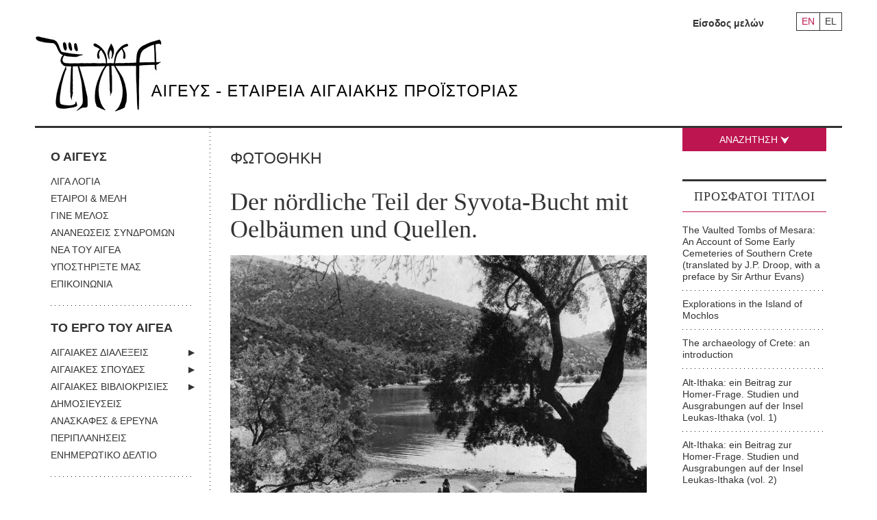

--- FILE ---
content_type: text/plain
request_url: https://www.google-analytics.com/j/collect?v=1&_v=j102&a=1482872214&t=pageview&_s=1&dl=https%3A%2F%2Fwww.aegeussociety.org%2Fimages%2Fder-nordliche-teil-der-syvota-bucht-mit-oelbaumen-und-quellen%2F&ul=en-us%40posix&dt=Der%20n%C3%B6rdliche%20Teil%20der%20Syvota-Bucht%20mit%20Oelb%C3%A4umen%20und%20Quellen.%20-%20Aegeus%20Society&sr=1280x720&vp=1280x720&_u=YADAAEABAAAAACAAI~&jid=1732337418&gjid=1257471211&cid=690241691.1768743011&tid=UA-111450696-1&_gid=988124792.1768743011&_r=1&_slc=1&gtm=45He61e1n81WGHV8G4v9118941367za200zd9118941367&gcd=13l3l3l3l1l1&dma=0&tag_exp=103116026~103200004~104527906~104528500~104684208~104684211~105391253~115616985~115938466~115938468~116682875~117041587&z=1153270728
body_size: -571
content:
2,cG-5TYLJYJSB5